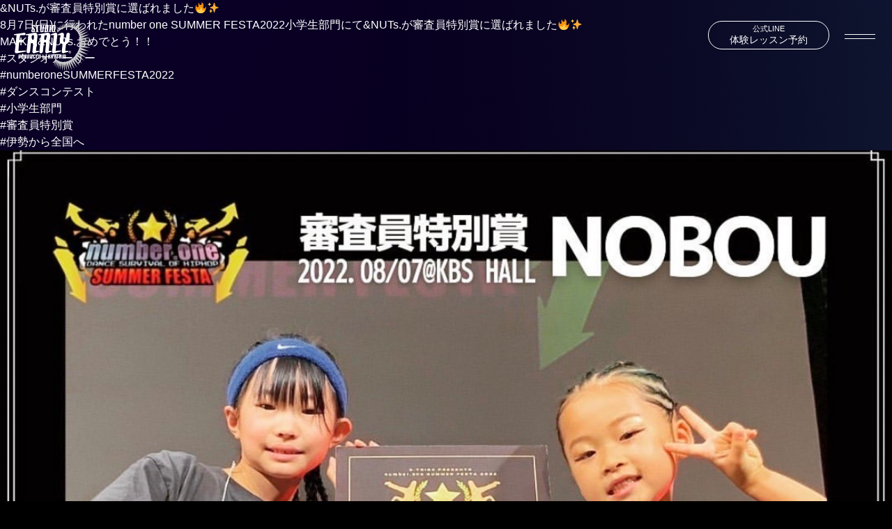

--- FILE ---
content_type: text/html; charset=UTF-8
request_url: https://dance.studioearly.com/tag/%E5%AF%A9%E6%9F%BB%E5%93%A1%E7%89%B9%E5%88%A5%E8%B3%9E/
body_size: 10097
content:
<!DOCTYPE html>
<!--[if lt IE 7 ]> <html class="ie6"> <![endif]-->
<!--[if IE 7 ]> <html class="ie7"> <![endif]-->
<!--[if IE 8 ]> <html class="ie8"> <![endif]-->
<!--[if IE 9 ]> <html class="ie9"> <![endif]-->
<!--[if (gt IE 9)|!(IE)]><!--> <html lang="ja"> <!--<![endif]-->
<head>

<!-- Google Tag Manager -->
<script>(function(w,d,s,l,i){w[l]=w[l]||[];w[l].push({'gtm.start':
new Date().getTime(),event:'gtm.js'});var f=d.getElementsByTagName(s)[0],
j=d.createElement(s),dl=l!='dataLayer'?'&l='+l:'';j.async=true;j.src=
'https://www.googletagmanager.com/gtm.js?id='+i+dl;f.parentNode.insertBefore(j,f);
})(window,document,'script','dataLayer','GTM-T97ZFC3');</script>
<!-- End Google Tag Manager -->

<meta charset="utf-8">
<meta http-equiv="X-UA-Compatible" content="IE=edge">
<meta name="viewport" content="width=device-width, initial-scale=1">



<link href="https://dance.studioearly.com/cms/wp-content/themes/studioearlydance/css/common.css" rel="stylesheet">
<link href="https://dance.studioearly.com/cms/wp-content/themes/studioearlydance/css/style.css?241019" rel="stylesheet">
<link href="https://dance.studioearly.com/cms/wp-content/themes/studioearlydance/css/spmenu.css" rel="stylesheet">
<link href="https://dance.studioearly.com/cms/wp-content/themes/studioearlydance/css/slick.css" rel="stylesheet">
<link href="https://dance.studioearly.com/cms/wp-content/themes/studioearlydance/css/slick-theme.css" rel="stylesheet">

<link rel="preconnect" href="https://fonts.googleapis.com">
<link rel="preconnect" href="https://fonts.gstatic.com" crossorigin>
<link href="https://fonts.googleapis.com/css2?family=Fjalla+One&family=Noto+Sans+JP:wght@400;500;700&family=Roboto:wght@400;500&display=swap" rel="stylesheet">


<meta name='robots' content='index, follow, max-image-preview:large, max-snippet:-1, max-video-preview:-1' />

	<!-- This site is optimized with the Yoast SEO plugin v20.0 - https://yoast.com/wordpress/plugins/seo/ -->
	<title>審査員特別賞 アーカイブ | studio EARLY | 三重県伊勢市ダンススタジオ</title>
	<link rel="canonical" href="https://dance.studioearly.com/tag/審査員特別賞/" />
	<meta property="og:locale" content="ja_JP" />
	<meta property="og:type" content="article" />
	<meta property="og:title" content="審査員特別賞 アーカイブ | studio EARLY | 三重県伊勢市ダンススタジオ" />
	<meta property="og:url" content="https://dance.studioearly.com/tag/審査員特別賞/" />
	<meta property="og:site_name" content="studio EARLY | 三重県伊勢市ダンススタジオ" />
	<meta property="og:image" content="https://dance.studioearly.com/cms/wp-content/uploads/2023/01/ogp.jpg" />
	<meta property="og:image:width" content="1800" />
	<meta property="og:image:height" content="945" />
	<meta property="og:image:type" content="image/jpeg" />
	<meta name="twitter:card" content="summary_large_image" />
	<script type="application/ld+json" class="yoast-schema-graph">{"@context":"https://schema.org","@graph":[{"@type":"CollectionPage","@id":"https://dance.studioearly.com/tag/%e5%af%a9%e6%9f%bb%e5%93%a1%e7%89%b9%e5%88%a5%e8%b3%9e/","url":"https://dance.studioearly.com/tag/%e5%af%a9%e6%9f%bb%e5%93%a1%e7%89%b9%e5%88%a5%e8%b3%9e/","name":"審査員特別賞 アーカイブ | studio EARLY | 三重県伊勢市ダンススタジオ","isPartOf":{"@id":"https://dance.studioearly.com/#website"},"primaryImageOfPage":{"@id":"https://dance.studioearly.com/tag/%e5%af%a9%e6%9f%bb%e5%93%a1%e7%89%b9%e5%88%a5%e8%b3%9e/#primaryimage"},"image":{"@id":"https://dance.studioearly.com/tag/%e5%af%a9%e6%9f%bb%e5%93%a1%e7%89%b9%e5%88%a5%e8%b3%9e/#primaryimage"},"thumbnailUrl":"https://dance.studioearly.com/cms/wp-content/uploads/2022/08/IMG_9749.jpg","breadcrumb":{"@id":"https://dance.studioearly.com/tag/%e5%af%a9%e6%9f%bb%e5%93%a1%e7%89%b9%e5%88%a5%e8%b3%9e/#breadcrumb"},"inLanguage":"ja"},{"@type":"ImageObject","inLanguage":"ja","@id":"https://dance.studioearly.com/tag/%e5%af%a9%e6%9f%bb%e5%93%a1%e7%89%b9%e5%88%a5%e8%b3%9e/#primaryimage","url":"https://dance.studioearly.com/cms/wp-content/uploads/2022/08/IMG_9749.jpg","contentUrl":"https://dance.studioearly.com/cms/wp-content/uploads/2022/08/IMG_9749.jpg","width":1170,"height":1165},{"@type":"BreadcrumbList","@id":"https://dance.studioearly.com/tag/%e5%af%a9%e6%9f%bb%e5%93%a1%e7%89%b9%e5%88%a5%e8%b3%9e/#breadcrumb","itemListElement":[{"@type":"ListItem","position":1,"name":"ホーム","item":"https://dance.studioearly.com/"},{"@type":"ListItem","position":2,"name":"審査員特別賞"}]},{"@type":"WebSite","@id":"https://dance.studioearly.com/#website","url":"https://dance.studioearly.com/","name":"studio EARLY | 三重県伊勢市ダンススタジオ","description":"","publisher":{"@id":"https://dance.studioearly.com/#organization"},"potentialAction":[{"@type":"SearchAction","target":{"@type":"EntryPoint","urlTemplate":"https://dance.studioearly.com/?s={search_term_string}"},"query-input":"required name=search_term_string"}],"inLanguage":"ja"},{"@type":"Organization","@id":"https://dance.studioearly.com/#organization","name":"studio EARLY | 三重県伊勢市ダンススタジオ","url":"https://dance.studioearly.com/","logo":{"@type":"ImageObject","inLanguage":"ja","@id":"https://dance.studioearly.com/#/schema/logo/image/","url":"https://dance.studioearly.com/cms/wp-content/uploads/2023/01/ogp.jpg","contentUrl":"https://dance.studioearly.com/cms/wp-content/uploads/2023/01/ogp.jpg","width":1800,"height":945,"caption":"studio EARLY | 三重県伊勢市ダンススタジオ"},"image":{"@id":"https://dance.studioearly.com/#/schema/logo/image/"},"sameAs":["https://www.facebook.com/profile.php?id=100063703175701"]}]}</script>
	<!-- / Yoast SEO plugin. -->


<link rel='dns-prefetch' href='//ajax.googleapis.com' />
<link rel="alternate" type="application/rss+xml" title="studio EARLY | 三重県伊勢市ダンススタジオ &raquo; 審査員特別賞 タグのフィード" href="https://dance.studioearly.com/tag/%e5%af%a9%e6%9f%bb%e5%93%a1%e7%89%b9%e5%88%a5%e8%b3%9e/feed/" />
		<!-- This site uses the Google Analytics by MonsterInsights plugin v8.12.1 - Using Analytics tracking - https://www.monsterinsights.com/ -->
							<script
				src="//www.googletagmanager.com/gtag/js?id=UA-142473146-1"  data-cfasync="false" data-wpfc-render="false" type="text/javascript" async></script>
			<script data-cfasync="false" data-wpfc-render="false" type="text/javascript">
				var mi_version = '8.12.1';
				var mi_track_user = true;
				var mi_no_track_reason = '';
				
								var disableStrs = [
															'ga-disable-UA-142473146-1',
									];

				/* Function to detect opted out users */
				function __gtagTrackerIsOptedOut() {
					for (var index = 0; index < disableStrs.length; index++) {
						if (document.cookie.indexOf(disableStrs[index] + '=true') > -1) {
							return true;
						}
					}

					return false;
				}

				/* Disable tracking if the opt-out cookie exists. */
				if (__gtagTrackerIsOptedOut()) {
					for (var index = 0; index < disableStrs.length; index++) {
						window[disableStrs[index]] = true;
					}
				}

				/* Opt-out function */
				function __gtagTrackerOptout() {
					for (var index = 0; index < disableStrs.length; index++) {
						document.cookie = disableStrs[index] + '=true; expires=Thu, 31 Dec 2099 23:59:59 UTC; path=/';
						window[disableStrs[index]] = true;
					}
				}

				if ('undefined' === typeof gaOptout) {
					function gaOptout() {
						__gtagTrackerOptout();
					}
				}
								window.dataLayer = window.dataLayer || [];

				window.MonsterInsightsDualTracker = {
					helpers: {},
					trackers: {},
				};
				if (mi_track_user) {
					function __gtagDataLayer() {
						dataLayer.push(arguments);
					}

					function __gtagTracker(type, name, parameters) {
						if (!parameters) {
							parameters = {};
						}

						if (parameters.send_to) {
							__gtagDataLayer.apply(null, arguments);
							return;
						}

						if (type === 'event') {
							
														parameters.send_to = monsterinsights_frontend.ua;
							__gtagDataLayer(type, name, parameters);
													} else {
							__gtagDataLayer.apply(null, arguments);
						}
					}

					__gtagTracker('js', new Date());
					__gtagTracker('set', {
						'developer_id.dZGIzZG': true,
											});
															__gtagTracker('config', 'UA-142473146-1', {"forceSSL":"true","link_attribution":"true"} );
										window.gtag = __gtagTracker;										(function () {
						/* https://developers.google.com/analytics/devguides/collection/analyticsjs/ */
						/* ga and __gaTracker compatibility shim. */
						var noopfn = function () {
							return null;
						};
						var newtracker = function () {
							return new Tracker();
						};
						var Tracker = function () {
							return null;
						};
						var p = Tracker.prototype;
						p.get = noopfn;
						p.set = noopfn;
						p.send = function () {
							var args = Array.prototype.slice.call(arguments);
							args.unshift('send');
							__gaTracker.apply(null, args);
						};
						var __gaTracker = function () {
							var len = arguments.length;
							if (len === 0) {
								return;
							}
							var f = arguments[len - 1];
							if (typeof f !== 'object' || f === null || typeof f.hitCallback !== 'function') {
								if ('send' === arguments[0]) {
									var hitConverted, hitObject = false, action;
									if ('event' === arguments[1]) {
										if ('undefined' !== typeof arguments[3]) {
											hitObject = {
												'eventAction': arguments[3],
												'eventCategory': arguments[2],
												'eventLabel': arguments[4],
												'value': arguments[5] ? arguments[5] : 1,
											}
										}
									}
									if ('pageview' === arguments[1]) {
										if ('undefined' !== typeof arguments[2]) {
											hitObject = {
												'eventAction': 'page_view',
												'page_path': arguments[2],
											}
										}
									}
									if (typeof arguments[2] === 'object') {
										hitObject = arguments[2];
									}
									if (typeof arguments[5] === 'object') {
										Object.assign(hitObject, arguments[5]);
									}
									if ('undefined' !== typeof arguments[1].hitType) {
										hitObject = arguments[1];
										if ('pageview' === hitObject.hitType) {
											hitObject.eventAction = 'page_view';
										}
									}
									if (hitObject) {
										action = 'timing' === arguments[1].hitType ? 'timing_complete' : hitObject.eventAction;
										hitConverted = mapArgs(hitObject);
										__gtagTracker('event', action, hitConverted);
									}
								}
								return;
							}

							function mapArgs(args) {
								var arg, hit = {};
								var gaMap = {
									'eventCategory': 'event_category',
									'eventAction': 'event_action',
									'eventLabel': 'event_label',
									'eventValue': 'event_value',
									'nonInteraction': 'non_interaction',
									'timingCategory': 'event_category',
									'timingVar': 'name',
									'timingValue': 'value',
									'timingLabel': 'event_label',
									'page': 'page_path',
									'location': 'page_location',
									'title': 'page_title',
								};
								for (arg in args) {
																		if (!(!args.hasOwnProperty(arg) || !gaMap.hasOwnProperty(arg))) {
										hit[gaMap[arg]] = args[arg];
									} else {
										hit[arg] = args[arg];
									}
								}
								return hit;
							}

							try {
								f.hitCallback();
							} catch (ex) {
							}
						};
						__gaTracker.create = newtracker;
						__gaTracker.getByName = newtracker;
						__gaTracker.getAll = function () {
							return [];
						};
						__gaTracker.remove = noopfn;
						__gaTracker.loaded = true;
						window['__gaTracker'] = __gaTracker;
					})();
									} else {
										console.log("");
					(function () {
						function __gtagTracker() {
							return null;
						}

						window['__gtagTracker'] = __gtagTracker;
						window['gtag'] = __gtagTracker;
					})();
									}
			</script>
				<!-- / Google Analytics by MonsterInsights -->
		<script type="text/javascript">
window._wpemojiSettings = {"baseUrl":"https:\/\/s.w.org\/images\/core\/emoji\/14.0.0\/72x72\/","ext":".png","svgUrl":"https:\/\/s.w.org\/images\/core\/emoji\/14.0.0\/svg\/","svgExt":".svg","source":{"concatemoji":"https:\/\/dance.studioearly.com\/cms\/wp-includes\/js\/wp-emoji-release.min.js?ver=6.1.9"}};
/*! This file is auto-generated */
!function(e,a,t){var n,r,o,i=a.createElement("canvas"),p=i.getContext&&i.getContext("2d");function s(e,t){var a=String.fromCharCode,e=(p.clearRect(0,0,i.width,i.height),p.fillText(a.apply(this,e),0,0),i.toDataURL());return p.clearRect(0,0,i.width,i.height),p.fillText(a.apply(this,t),0,0),e===i.toDataURL()}function c(e){var t=a.createElement("script");t.src=e,t.defer=t.type="text/javascript",a.getElementsByTagName("head")[0].appendChild(t)}for(o=Array("flag","emoji"),t.supports={everything:!0,everythingExceptFlag:!0},r=0;r<o.length;r++)t.supports[o[r]]=function(e){if(p&&p.fillText)switch(p.textBaseline="top",p.font="600 32px Arial",e){case"flag":return s([127987,65039,8205,9895,65039],[127987,65039,8203,9895,65039])?!1:!s([55356,56826,55356,56819],[55356,56826,8203,55356,56819])&&!s([55356,57332,56128,56423,56128,56418,56128,56421,56128,56430,56128,56423,56128,56447],[55356,57332,8203,56128,56423,8203,56128,56418,8203,56128,56421,8203,56128,56430,8203,56128,56423,8203,56128,56447]);case"emoji":return!s([129777,127995,8205,129778,127999],[129777,127995,8203,129778,127999])}return!1}(o[r]),t.supports.everything=t.supports.everything&&t.supports[o[r]],"flag"!==o[r]&&(t.supports.everythingExceptFlag=t.supports.everythingExceptFlag&&t.supports[o[r]]);t.supports.everythingExceptFlag=t.supports.everythingExceptFlag&&!t.supports.flag,t.DOMReady=!1,t.readyCallback=function(){t.DOMReady=!0},t.supports.everything||(n=function(){t.readyCallback()},a.addEventListener?(a.addEventListener("DOMContentLoaded",n,!1),e.addEventListener("load",n,!1)):(e.attachEvent("onload",n),a.attachEvent("onreadystatechange",function(){"complete"===a.readyState&&t.readyCallback()})),(e=t.source||{}).concatemoji?c(e.concatemoji):e.wpemoji&&e.twemoji&&(c(e.twemoji),c(e.wpemoji)))}(window,document,window._wpemojiSettings);
</script>
<style type="text/css">
img.wp-smiley,
img.emoji {
	display: inline !important;
	border: none !important;
	box-shadow: none !important;
	height: 1em !important;
	width: 1em !important;
	margin: 0 0.07em !important;
	vertical-align: -0.1em !important;
	background: none !important;
	padding: 0 !important;
}
</style>
	<link rel='stylesheet' id='sbi_styles-css' href='https://dance.studioearly.com/cms/wp-content/plugins/instagram-feed/css/sbi-styles.min.css?ver=6.8.0' type='text/css' media='all' />
<link rel='stylesheet' id='wp-block-library-css' href='https://dance.studioearly.com/cms/wp-includes/css/dist/block-library/style.min.css?ver=6.1.9' type='text/css' media='all' />
<link rel='stylesheet' id='classic-theme-styles-css' href='https://dance.studioearly.com/cms/wp-includes/css/classic-themes.min.css?ver=1' type='text/css' media='all' />
<style id='global-styles-inline-css' type='text/css'>
body{--wp--preset--color--black: #000000;--wp--preset--color--cyan-bluish-gray: #abb8c3;--wp--preset--color--white: #ffffff;--wp--preset--color--pale-pink: #f78da7;--wp--preset--color--vivid-red: #cf2e2e;--wp--preset--color--luminous-vivid-orange: #ff6900;--wp--preset--color--luminous-vivid-amber: #fcb900;--wp--preset--color--light-green-cyan: #7bdcb5;--wp--preset--color--vivid-green-cyan: #00d084;--wp--preset--color--pale-cyan-blue: #8ed1fc;--wp--preset--color--vivid-cyan-blue: #0693e3;--wp--preset--color--vivid-purple: #9b51e0;--wp--preset--gradient--vivid-cyan-blue-to-vivid-purple: linear-gradient(135deg,rgba(6,147,227,1) 0%,rgb(155,81,224) 100%);--wp--preset--gradient--light-green-cyan-to-vivid-green-cyan: linear-gradient(135deg,rgb(122,220,180) 0%,rgb(0,208,130) 100%);--wp--preset--gradient--luminous-vivid-amber-to-luminous-vivid-orange: linear-gradient(135deg,rgba(252,185,0,1) 0%,rgba(255,105,0,1) 100%);--wp--preset--gradient--luminous-vivid-orange-to-vivid-red: linear-gradient(135deg,rgba(255,105,0,1) 0%,rgb(207,46,46) 100%);--wp--preset--gradient--very-light-gray-to-cyan-bluish-gray: linear-gradient(135deg,rgb(238,238,238) 0%,rgb(169,184,195) 100%);--wp--preset--gradient--cool-to-warm-spectrum: linear-gradient(135deg,rgb(74,234,220) 0%,rgb(151,120,209) 20%,rgb(207,42,186) 40%,rgb(238,44,130) 60%,rgb(251,105,98) 80%,rgb(254,248,76) 100%);--wp--preset--gradient--blush-light-purple: linear-gradient(135deg,rgb(255,206,236) 0%,rgb(152,150,240) 100%);--wp--preset--gradient--blush-bordeaux: linear-gradient(135deg,rgb(254,205,165) 0%,rgb(254,45,45) 50%,rgb(107,0,62) 100%);--wp--preset--gradient--luminous-dusk: linear-gradient(135deg,rgb(255,203,112) 0%,rgb(199,81,192) 50%,rgb(65,88,208) 100%);--wp--preset--gradient--pale-ocean: linear-gradient(135deg,rgb(255,245,203) 0%,rgb(182,227,212) 50%,rgb(51,167,181) 100%);--wp--preset--gradient--electric-grass: linear-gradient(135deg,rgb(202,248,128) 0%,rgb(113,206,126) 100%);--wp--preset--gradient--midnight: linear-gradient(135deg,rgb(2,3,129) 0%,rgb(40,116,252) 100%);--wp--preset--duotone--dark-grayscale: url('#wp-duotone-dark-grayscale');--wp--preset--duotone--grayscale: url('#wp-duotone-grayscale');--wp--preset--duotone--purple-yellow: url('#wp-duotone-purple-yellow');--wp--preset--duotone--blue-red: url('#wp-duotone-blue-red');--wp--preset--duotone--midnight: url('#wp-duotone-midnight');--wp--preset--duotone--magenta-yellow: url('#wp-duotone-magenta-yellow');--wp--preset--duotone--purple-green: url('#wp-duotone-purple-green');--wp--preset--duotone--blue-orange: url('#wp-duotone-blue-orange');--wp--preset--font-size--small: 13px;--wp--preset--font-size--medium: 20px;--wp--preset--font-size--large: 36px;--wp--preset--font-size--x-large: 42px;--wp--preset--spacing--20: 0.44rem;--wp--preset--spacing--30: 0.67rem;--wp--preset--spacing--40: 1rem;--wp--preset--spacing--50: 1.5rem;--wp--preset--spacing--60: 2.25rem;--wp--preset--spacing--70: 3.38rem;--wp--preset--spacing--80: 5.06rem;}:where(.is-layout-flex){gap: 0.5em;}body .is-layout-flow > .alignleft{float: left;margin-inline-start: 0;margin-inline-end: 2em;}body .is-layout-flow > .alignright{float: right;margin-inline-start: 2em;margin-inline-end: 0;}body .is-layout-flow > .aligncenter{margin-left: auto !important;margin-right: auto !important;}body .is-layout-constrained > .alignleft{float: left;margin-inline-start: 0;margin-inline-end: 2em;}body .is-layout-constrained > .alignright{float: right;margin-inline-start: 2em;margin-inline-end: 0;}body .is-layout-constrained > .aligncenter{margin-left: auto !important;margin-right: auto !important;}body .is-layout-constrained > :where(:not(.alignleft):not(.alignright):not(.alignfull)){max-width: var(--wp--style--global--content-size);margin-left: auto !important;margin-right: auto !important;}body .is-layout-constrained > .alignwide{max-width: var(--wp--style--global--wide-size);}body .is-layout-flex{display: flex;}body .is-layout-flex{flex-wrap: wrap;align-items: center;}body .is-layout-flex > *{margin: 0;}:where(.wp-block-columns.is-layout-flex){gap: 2em;}.has-black-color{color: var(--wp--preset--color--black) !important;}.has-cyan-bluish-gray-color{color: var(--wp--preset--color--cyan-bluish-gray) !important;}.has-white-color{color: var(--wp--preset--color--white) !important;}.has-pale-pink-color{color: var(--wp--preset--color--pale-pink) !important;}.has-vivid-red-color{color: var(--wp--preset--color--vivid-red) !important;}.has-luminous-vivid-orange-color{color: var(--wp--preset--color--luminous-vivid-orange) !important;}.has-luminous-vivid-amber-color{color: var(--wp--preset--color--luminous-vivid-amber) !important;}.has-light-green-cyan-color{color: var(--wp--preset--color--light-green-cyan) !important;}.has-vivid-green-cyan-color{color: var(--wp--preset--color--vivid-green-cyan) !important;}.has-pale-cyan-blue-color{color: var(--wp--preset--color--pale-cyan-blue) !important;}.has-vivid-cyan-blue-color{color: var(--wp--preset--color--vivid-cyan-blue) !important;}.has-vivid-purple-color{color: var(--wp--preset--color--vivid-purple) !important;}.has-black-background-color{background-color: var(--wp--preset--color--black) !important;}.has-cyan-bluish-gray-background-color{background-color: var(--wp--preset--color--cyan-bluish-gray) !important;}.has-white-background-color{background-color: var(--wp--preset--color--white) !important;}.has-pale-pink-background-color{background-color: var(--wp--preset--color--pale-pink) !important;}.has-vivid-red-background-color{background-color: var(--wp--preset--color--vivid-red) !important;}.has-luminous-vivid-orange-background-color{background-color: var(--wp--preset--color--luminous-vivid-orange) !important;}.has-luminous-vivid-amber-background-color{background-color: var(--wp--preset--color--luminous-vivid-amber) !important;}.has-light-green-cyan-background-color{background-color: var(--wp--preset--color--light-green-cyan) !important;}.has-vivid-green-cyan-background-color{background-color: var(--wp--preset--color--vivid-green-cyan) !important;}.has-pale-cyan-blue-background-color{background-color: var(--wp--preset--color--pale-cyan-blue) !important;}.has-vivid-cyan-blue-background-color{background-color: var(--wp--preset--color--vivid-cyan-blue) !important;}.has-vivid-purple-background-color{background-color: var(--wp--preset--color--vivid-purple) !important;}.has-black-border-color{border-color: var(--wp--preset--color--black) !important;}.has-cyan-bluish-gray-border-color{border-color: var(--wp--preset--color--cyan-bluish-gray) !important;}.has-white-border-color{border-color: var(--wp--preset--color--white) !important;}.has-pale-pink-border-color{border-color: var(--wp--preset--color--pale-pink) !important;}.has-vivid-red-border-color{border-color: var(--wp--preset--color--vivid-red) !important;}.has-luminous-vivid-orange-border-color{border-color: var(--wp--preset--color--luminous-vivid-orange) !important;}.has-luminous-vivid-amber-border-color{border-color: var(--wp--preset--color--luminous-vivid-amber) !important;}.has-light-green-cyan-border-color{border-color: var(--wp--preset--color--light-green-cyan) !important;}.has-vivid-green-cyan-border-color{border-color: var(--wp--preset--color--vivid-green-cyan) !important;}.has-pale-cyan-blue-border-color{border-color: var(--wp--preset--color--pale-cyan-blue) !important;}.has-vivid-cyan-blue-border-color{border-color: var(--wp--preset--color--vivid-cyan-blue) !important;}.has-vivid-purple-border-color{border-color: var(--wp--preset--color--vivid-purple) !important;}.has-vivid-cyan-blue-to-vivid-purple-gradient-background{background: var(--wp--preset--gradient--vivid-cyan-blue-to-vivid-purple) !important;}.has-light-green-cyan-to-vivid-green-cyan-gradient-background{background: var(--wp--preset--gradient--light-green-cyan-to-vivid-green-cyan) !important;}.has-luminous-vivid-amber-to-luminous-vivid-orange-gradient-background{background: var(--wp--preset--gradient--luminous-vivid-amber-to-luminous-vivid-orange) !important;}.has-luminous-vivid-orange-to-vivid-red-gradient-background{background: var(--wp--preset--gradient--luminous-vivid-orange-to-vivid-red) !important;}.has-very-light-gray-to-cyan-bluish-gray-gradient-background{background: var(--wp--preset--gradient--very-light-gray-to-cyan-bluish-gray) !important;}.has-cool-to-warm-spectrum-gradient-background{background: var(--wp--preset--gradient--cool-to-warm-spectrum) !important;}.has-blush-light-purple-gradient-background{background: var(--wp--preset--gradient--blush-light-purple) !important;}.has-blush-bordeaux-gradient-background{background: var(--wp--preset--gradient--blush-bordeaux) !important;}.has-luminous-dusk-gradient-background{background: var(--wp--preset--gradient--luminous-dusk) !important;}.has-pale-ocean-gradient-background{background: var(--wp--preset--gradient--pale-ocean) !important;}.has-electric-grass-gradient-background{background: var(--wp--preset--gradient--electric-grass) !important;}.has-midnight-gradient-background{background: var(--wp--preset--gradient--midnight) !important;}.has-small-font-size{font-size: var(--wp--preset--font-size--small) !important;}.has-medium-font-size{font-size: var(--wp--preset--font-size--medium) !important;}.has-large-font-size{font-size: var(--wp--preset--font-size--large) !important;}.has-x-large-font-size{font-size: var(--wp--preset--font-size--x-large) !important;}
.wp-block-navigation a:where(:not(.wp-element-button)){color: inherit;}
:where(.wp-block-columns.is-layout-flex){gap: 2em;}
.wp-block-pullquote{font-size: 1.5em;line-height: 1.6;}
</style>
<script type='text/javascript' src='https://ajax.googleapis.com/ajax/libs/jquery/3.3.1/jquery.min.js?ver=3.3.1' id='jquery-js'></script>
<script type='text/javascript' src='https://dance.studioearly.com/cms/wp-content/plugins/google-analytics-for-wordpress/assets/js/frontend-gtag.min.js?ver=8.12.1' id='monsterinsights-frontend-script-js'></script>
<script data-cfasync="false" data-wpfc-render="false" type="text/javascript" id='monsterinsights-frontend-script-js-extra'>/* <![CDATA[ */
var monsterinsights_frontend = {"js_events_tracking":"true","download_extensions":"doc,pdf,ppt,zip,xls,docx,pptx,xlsx","inbound_paths":"[{\"path\":\"\\\/go\\\/\",\"label\":\"affiliate\"},{\"path\":\"\\\/recommend\\\/\",\"label\":\"affiliate\"}]","home_url":"https:\/\/dance.studioearly.com","hash_tracking":"false","ua":"UA-142473146-1","v4_id":""};/* ]]> */
</script>
<link rel="https://api.w.org/" href="https://dance.studioearly.com/wp-json/" /><link rel="alternate" type="application/json" href="https://dance.studioearly.com/wp-json/wp/v2/tags/130" /><link rel="EditURI" type="application/rsd+xml" title="RSD" href="https://dance.studioearly.com/cms/xmlrpc.php?rsd" />
<link rel="wlwmanifest" type="application/wlwmanifest+xml" href="https://dance.studioearly.com/cms/wp-includes/wlwmanifest.xml" />
<meta name="generator" content="WordPress 6.1.9" />
<link rel="icon" href="https://dance.studioearly.com/cms/wp-content/uploads/2023/01/cropped-favicon-32x32.png" sizes="32x32" />
<link rel="icon" href="https://dance.studioearly.com/cms/wp-content/uploads/2023/01/cropped-favicon-192x192.png" sizes="192x192" />
<link rel="apple-touch-icon" href="https://dance.studioearly.com/cms/wp-content/uploads/2023/01/cropped-favicon-180x180.png" />
<meta name="msapplication-TileImage" content="https://dance.studioearly.com/cms/wp-content/uploads/2023/01/cropped-favicon-270x270.png" />
</head>
<body class="archive tag tag-130">
<!-- Google Tag Manager (noscript) -->
<noscript><iframe src="https://www.googletagmanager.com/ns.html?id=GTM-T97ZFC3"
height="0" width="0" style="display:none;visibility:hidden"></iframe></noscript>
<!-- End Google Tag Manager (noscript) -->
    <header>
        <div class="header_inner flex">
            <div class="logo">
                <h1><a href="https://dance.studioearly.com">
                    <img src="https://dance.studioearly.com/cms/wp-content/themes/studioearlydance/img/top/logo_w.svg" alt="studio EARLY スタジオアーリー ダンス | 伊勢から全国へ">
                </a></h1>
            </div>
            <div class="pc_nav">
                <ul class="flex">
                    <li><a href="https://dance.studioearly.com/about/">studio EARLYとは</a></li>
                    <li><a href="https://dance.studioearly.com/news/">NEWS</a></li>
                    <li><a href="https://dance.studioearly.com/instructor/">インストラクター</a></li>
                    <li><a href="https://dance.studioearly.com/schedule/">レッスンスケジュール</a></li>
                    <li><a href="https://dance.studioearly.com/rentalstudio/">スタジオ紹介</a></li>
                    <li><a href="https://dance.studioearly.com/lesson/">クラス・料金</a></li>
                    <li><a href="https://dance.studioearly.com/move-class/">移動レッスン</a></li>
                    <li><a href="https://dance.studioearly.com/online/">ONLINE SHOP</a></li>
                    <li><a href="https://dance.studioearly.com/contact/">お問い合わせ</a></li>
                    <li class="taiken_nav"><a href="https://line.me/R/ti/p/@488mdxid" target="_blank"><small>公式LINE</small>体験レッスン予約</a></li>
                </ul>
            </div>
            <div class="front_menu">
                <div class="front_menu_bg"></div>
                <div class="drawer_button_area">
                    <button type="button" class="drawer_button">
                        <span class="frontmenu_bar"></span>
                        <span class="frontmenu_bar"></span>
                    </button>
                </div>
                <nav class="drawer_nav_wrapper">
                    <div class="logo_nav">
                        <a href="https://dance.studioearly.com">
                            <img src="https://dance.studioearly.com/cms/wp-content/themes/studioearlydance/img/top/logo_w.svg" alt="studio EARLY スタジオアーリー ダンス | 伊勢から全国へ">
                        </a>
                    </div>
                    <div class="nav_area">
                        <ul class="nav_list">
                            <li><a href="https://dance.studioearly.com/about/">studio EARLYとは</a></li>
                            <li><a href="https://dance.studioearly.com/news/">NEWS</a></li>
                            <li><a href="https://dance.studioearly.com/instructor/">インストラクター</a></li>
                            <li><a href="https://dance.studioearly.com/schedule/">レッスンスケジュール</a></li>
                            <li><a href="https://dance.studioearly.com/rentalstudio/">スタジオ紹介</a></li>
                        </ul>
                        <ul class="nav_list">
                            <li><a href="https://dance.studioearly.com/lesson/">クラス・料金</a>
                            </li>
                            <li><a href="https://dance.studioearly.com/move-class/">移動レッスン</a></li>
                            <li><a href="https://dance.studioearly.com/online/">ONLINE SHOP</a></li>
                            <li><a href="https://dance.studioearly.com/contact/">お問い合わせ</a></li>
                            <li><a href="https://line.me/R/ti/p/@488mdxid" target="_blank">体験レッスン予約</a></li>
                        </ul>
                    </div><!-- nav_area -->
                    <div class="nav_sns">
                        <p>&copy; 2022 <a href="https://dance.studioearly.com/">studio Early</a></p>
                    </div>
                </nav>
            </div>
        </div>
    </header>


	<div class="sub_inner content">
		<h1>&#038;NUTs.が審査員特別賞に選ばれました🔥✨</h1>
		<p>8月7日(日)に行われたnumber one SUMMER FESTA2022小学生部門にて&amp;NUTs.が審査員特別賞に選ばれました🔥✨</p>
<p>MAiKA,&amp;NUTs.おめでとう！！</p>
<p>#スタジオアーリー<br />
#numberoneSUMMERFESTA2022<br />
#ダンスコンテスト<br />
#小学生部門<br />
#審査員特別賞<br />
#伊勢から全国へ</p>
<p><a href="http://dance.studioearly.com/cms/2022/08/07/post-2556/img_9749/" rel="attachment wp-att-2557"><img decoding="async" class="alignnone size-full wp-image-2557" src="http://dance.studioearly.com/cms/wp-content/uploads/2022/08/IMG_9749.jpg" alt="" width="1170" height="1165" srcset="https://dance.studioearly.com/cms/wp-content/uploads/2022/08/IMG_9749.jpg 1170w, https://dance.studioearly.com/cms/wp-content/uploads/2022/08/IMG_9749-300x300.jpg 300w, https://dance.studioearly.com/cms/wp-content/uploads/2022/08/IMG_9749-1024x1020.jpg 1024w, https://dance.studioearly.com/cms/wp-content/uploads/2022/08/IMG_9749-150x150.jpg 150w, https://dance.studioearly.com/cms/wp-content/uploads/2022/08/IMG_9749-768x765.jpg 768w, https://dance.studioearly.com/cms/wp-content/uploads/2022/08/IMG_9749-321x320.jpg 321w, https://dance.studioearly.com/cms/wp-content/uploads/2022/08/IMG_9749-643x640.jpg 643w" sizes="(max-width: 1170px) 100vw, 1170px" /></a></p>
	</div>


	<div class="sub_inner content">
		<h1>BARBERzが審査員特別賞に選ばれました✨</h1>
		<p>8月4日(木)に行われた『THE FUTURE』キッズ・ティーンズ ダンスコンテストグランドチャンピオン大会</p>
<p>ティーンズ部門にてBARBERzが審査員特別賞に選ばれました✨</p>
<p>#スタジオアーリー</p>
<p>#THEFUTURE</p>
<p>#ダンスコンテスト</p>
<p>#審査員特別賞</p>
<p>#中学生</p>
<p>#伊勢から全国へ</p>
<p>#伊勢ダンススタジオ</p>
<p><a href="http://dance.studioearly.com/cms/2022/08/05/post-2548/img_9711/" rel="attachment wp-att-2549"><img decoding="async" loading="lazy" class="alignnone size-full wp-image-2549" src="http://dance.studioearly.com/cms/wp-content/uploads/2022/08/IMG_9711.jpg" alt="" width="1108" height="1478" srcset="https://dance.studioearly.com/cms/wp-content/uploads/2022/08/IMG_9711.jpg 1108w, https://dance.studioearly.com/cms/wp-content/uploads/2022/08/IMG_9711-225x300.jpg 225w, https://dance.studioearly.com/cms/wp-content/uploads/2022/08/IMG_9711-768x1024.jpg 768w, https://dance.studioearly.com/cms/wp-content/uploads/2022/08/IMG_9711-240x320.jpg 240w, https://dance.studioearly.com/cms/wp-content/uploads/2022/08/IMG_9711-480x640.jpg 480w" sizes="(max-width: 1108px) 100vw, 1108px" /></a></p>
	</div>



    <footer class="footer">
        <div class="inner flex">
            <div class="left_box flex">
                <ul class="ft_nav">
                    <li><a href="https://dance.studioearly.com/news/">NEWS</a></li>
                    <li><a href="https://dance.studioearly.com/about/">STUDIO EARLYとは</a></li>
                    <li><a href="https://dance.studioearly.com/instructor/">インストラクター</a></li>
                    <li><a href="https://dance.studioearly.com/schedule/">レッスンスケジュール</a></li>
                    <li><a href="https://dance.studioearly.com/lesson/">クラス・料金</a></li>
                    <li><a href="https://dance.studioearly.com/move-class/">移動レッスン</a></li>
                    <li><a href="https://dance.studioearly.com/rentalstudio/">スタジオ紹介・レンタルスタジオ</a></li>
                    <li><a href="https://dance.studioearly.com/contact/">お問い合わせ</a></li>
                </ul>
                <div class="ft_links_sns">
                    <ul class="ft_links_list">
                        <li><a href="https://line.me/R/ti/p/@488mdxid" target="_blnak">体験レッスン申し込み</a></li>
                        <li><a href="https://dance.studioearly.com/news/">最新イベント情報</a></li>
                        <!-- <li><a href="#">インストラクター募集</a></li> -->
                    </ul>
                    <div class="sns_btn sns_btn_top">
                        <ul class="flex">
                            <li><a href="https://www.facebook.com/745510865463026" target="_blank"><img src="https://dance.studioearly.com/cms/wp-content/themes/studioearlydance/img/top/fb.svg" alt=""></a></li>
                            <li><a href="https://www.instagram.com/studioearly/" target="_blank"><img src="https://dance.studioearly.com/cms/wp-content/themes/studioearlydance/img/top/insta.svg" alt=""></a></li>
                            <li><a href="https://www.youtube.com/channel/UCvSpzTC2h-ckd5yh5AozaKg" target="_blank"><img src="https://dance.studioearly.com/cms/wp-content/themes/studioearlydance/img/top/yt.svg" alt="">
                            </a></li>
                            <li><a href="https://line.me/R/ti/p/@488mdxid" target="_blank">
                                <img src="https://dance.studioearly.com/cms/wp-content/themes/studioearlydance/img/top/line.svg" alt="">
                            </a></li>
                        </ul>   
                    </div>
                </div>
                <!-- <a href="#" class="btn fb_media_links">メディアで活躍する為の育成プログラム
                <small class="block center">スタジオアーリー×芸能プロダクション</small></a> -->
            </div>
            <div class="right_box">
                <div class="fb_logo">
                    <a href="https://dance.studioearly.com">
                        <img src="https://dance.studioearly.com/cms/wp-content/themes/studioearlydance/img/top/logo_w.svg" alt="studio EARLY スタジオアーリー ダンス | 伊勢から全国へ">
                    </a>
                </div>
                <div class="add flex">
                    <div class="add_txt">
                        <h3>本校</h3>
                        <p>〒516-1102<br>三重県伊勢市佐八町1154-4</p>
                        <p>TEL：<a href="tel:080-2618-9978"></a>080-2618-9978</p>
                    </div>
                    <div class="add_txt">
                        <h3>駅前校</h3>
                        <p>〒516-0072<br>三重県伊勢市宮後1-7-37</p>
                    </div>
                </div>
                <div class="move_lesson">
                    <h3 class="mb10">移動レッスン</h3>
                    <ul class="flex">
                                                <li>
                            <a href="https://dance.studioearly.com/move-class/%e3%82%86%e3%81%9f%e3%81%8b%e3%81%93%e3%81%a9%e3%82%82%e5%9c%92%e6%a0%a1/">ゆたかこども園校</a>
                        </li>
                                                <li>
                            <a href="https://dance.studioearly.com/move-class/%e5%ba%a6%e4%bc%9a%e6%a0%a1/">度会校</a>
                        </li>
                                                <li>
                            <a href="https://dance.studioearly.com/move-class/%e5%a4%9a%e6%b0%97/">多気校</a>
                        </li>
                                                <li>
                            <a href="https://dance.studioearly.com/move-class/%e6%9d%be%e9%98%aa/">松阪校</a>
                        </li>
                                                <li>
                            <a href="https://dance.studioearly.com/move-class/%e7%8e%89%e5%9f%8e/">玉城校</a>
                        </li>
                                                <li>
                            <a href="https://dance.studioearly.com/move-class/%e9%88%b4%e9%b9%bf/">鈴鹿校(NANON)</a>
                        </li>
                                                <li>
                            <a href="https://dance.studioearly.com/move-class/%e9%88%b4%e9%b9%bf%e6%a0%a1youka/">鈴鹿校(YOUKA)</a>
                        </li>
                                                <li>
                            <a href="https://dance.studioearly.com/move-class/%e6%b4%a5/">津校</a>
                        </li>
                                                <li>
                            <a href="https://dance.studioearly.com/move-class/%e9%b3%a5%e7%be%bd/">鳥羽校</a>
                        </li>
                                                <li>
                            <a href="https://dance.studioearly.com/move-class/%e6%98%8e%e5%92%8c/">明和校</a>
                        </li>
                                                <li>
                            <a href="https://dance.studioearly.com/move-class/%e5%8d%97%e4%bc%8a%e5%8b%a2/">南伊勢校</a>
                        </li>
                                            </ul>
                    <a href="https://dance.studioearly.com/lesson#move" class="right">
                        移動レッスン詳しくはこちら
                    </a>
                    <p class="copy">&copy; 2022 <a href="https://dance.studioearly.com/">studio Early</a></p>
                </div>
            </div>
        </div>
    </footer>

<script type="text/javascript" src="https://yubinbango.github.io/yubinbango/yubinbango.js"></script>
<script type="text/javascript" src="https://dance.studioearly.com/cms/wp-content/themes/studioearlydance/js/bootstrap.js"></script>
<script type="text/javascript" src="https://dance.studioearly.com/cms/wp-content/themes/studioearlydance/js/common.js"></script>
<script type="text/javascript" src="https://dance.studioearly.com/cms/wp-content/themes/studioearlydance/js/drawer.min.js"></script>
<script type="text/javascript" src="https://dance.studioearly.com/cms/wp-content/themes/studioearlydance/js/ofi.min.js"></script>
<script type="text/javascript" src="https://dance.studioearly.com/cms/wp-content/themes/studioearlydance/js/slick.min.js"></script>
<script type="text/javascript" src="https://dance.studioearly.com/cms/wp-content/themes/studioearlydance/js/to-top.js"></script>

<script>
 $(function () {

  $('.drawer_button').click(function () {
      $(this).toggleClass('active');
      $('.front_menu_bg').fadeToggle();
      $('nav').toggleClass('open');
      $('.drawer_menu_text').toggleClass('active');
  })
  $('.front_menu_bg').click(function () {
      $(this).fadeOut();
      $('.drawer_button').removeClass('active');
      $('nav').removeClass('open');
  });

 })
</script>
<script> objectFitImages(); </script>
<!-- Instagram Feed JS -->
<script type="text/javascript">
var sbiajaxurl = "https://dance.studioearly.com/cms/wp-admin/admin-ajax.php";
</script>
<script type='text/javascript' src='https://dance.studioearly.com/cms/wp-content/themes/studioearlydance/js/ajaxzip3.js?ver=0.51' id='ajaxzip3-js'></script>
<script type='text/javascript' src='https://dance.studioearly.com/cms/wp-content/themes/studioearlydance/js/common.js?ver=1.0.0' id='my-js'></script>
</body>
</html>

--- FILE ---
content_type: image/svg+xml
request_url: https://dance.studioearly.com/cms/wp-content/themes/studioearlydance/img/top/logo_w.svg
body_size: 5824
content:
<svg viewBox="0 0 209.91 137.15" xmlns="http://www.w3.org/2000/svg"><path d="m117.23 20.56 4.58 7.5-.97-10.97 3.89 8.47-.14-11.67 3.19 9.59.97-12.65 2.37 10.42 1.81-13.2 1.67 11.53 2.91-13.89.56 12.36 4.3-14.59-.55 13.48 5.56-15.15-1.67 14.45 6.81-15.56-3.05 15.29 8.47-15.98-4.44 16.12 10-16.11-6.25 16.68 11.81-15.98-7.92 17.23 13.63-15.83-9.87 17.5 15.57-15.56-11.81 17.78 17.09-14.59-15.56 17.51 20.84-13.48-15.84 16.95 20.7-12.09-17.93 16.25 22.24-10.42-19.87 15.01 23.76-8.34-21.82 13.34 24.6-5.42-23.48 11.25 25.57-3.05-24.73 8.89 25.7.42-25.7 5.84 25.56 3.61-26.12 2.78 24.87 6.81-26.27-.28 23.9 10-25.84-3.89 22.23 13.2-24.73-6.94 20.29 15.84-23.49-10.15 17.92 18.21-21.54-12.79 15.56 20.15-19.59-15.56 13.06 21.81-17.37-17.51 10.28 22.51-14.87-19.18 7.78 23.07-12.5-20.15 5.42 23.2-10.28-20.98 3.2 22.65-7.93-21.25 1.25 22.09-5.7-21.27-.83 21.27-3.75-20.98-2.22 19.87-1.94-20.43-3.75 18.76-.28-19.59-4.86 17.23 1.11-18.61-5.84 15.84 2.51-17.65-6.67 14.45 3.61-16.67-7.37 13.06 5.22-18.3c1.74 1.62 4.69 3.23 6.8 4.47 4.03 2.36 8.73 3.54 14.1 3.54 4.72 0 9.14-.81 13.27-2.43 4.12-1.62 7.92-3.82 11.4-6.6 3.47-2.78 6.55-6.02 9.24-9.72 2.69-3.71 4.98-7.6 6.87-11.68 1.9-4.07 3.34-8.24 4.31-12.5.97-4.27 1.46-8.34 1.46-12.23 0-4.44-.64-9.03-1.94-13.75s-3.27-9.01-5.91-12.86c-2.64-3.84-5.97-6.99-10-9.45-4.04-2.45-8.83-3.68-14.38-3.68-4.81 0-9.29.86-13.41 2.57-4.12 1.72-7.93 3.98-11.4 6.81-1.94 1.58-3.75 3.31-5.45 5.19l-1.99-11.23z" fill="#c9caca"/><g fill="#fff"><path d="m96.08 13.36h1.84c.06 0 .13 0 .17.05.02.04.04.1.03.21l-1.69 14.93c-.05.58.1 1.07.45 1.48.35.4.82.61 1.4.61.26 0 .54-.06.84-.18l3-1.27c.28-.12.36-.32.37-.46.02-.17 0-.31-.1-.41-.09-.1-.22-.15-.4-.15h-1.83c-.05 0-.13 0-.17-.04-.03-.04-.04-.11-.03-.21l1.69-14.93c.06-.58-.1-1.08-.45-1.48-.35-.41-.83-.61-1.39-.61-.27 0-.54.06-.84.18l-3 1.27c-.28.12-.36.31-.38.46-.02.18.01.31.1.42.08.1.22.15.39.15z"/><path d="m59.29 13.36h3.22c.07 0 .16 0 .19.05.04.03.05.1.04.2l-1.64 15.69c-.06.48.07.9.38 1.24s.7.51 1.18.51c.31 0 4.04-1.14 5.17-1.49h-.02c.22-.03.42-.24.45-.49.01-.15-.03-.3-.12-.41-.1-.1-.21-.16-.34-.16 0 0-2.44.05-3.16.07l1.52-14.31c.03-.25.14-.47.34-.65.19-.17.41-.26.65-.26h1.81c.33 0 .63-.12.89-.35.27-.23.43-.51.46-.85.04-.36-.07-.66-.28-.91-.23-.25-.52-.37-.85-.37h-.03l-9.86 1.41c-.26.05-.42.22-.46.49-.03.18 0 .32.09.43.09.1.23.15.4.15z"/><path d="m71.1 13.36h1.84c.05 0 .13 0 .16.05.03.04.04.1.03.21l-1.38 13.27c-.12 1.14.18 2.13.87 2.95.7.81 1.64 1.23 2.79 1.23h.04s7.46-1.66 7.46-1.66c.22-.03.42-.24.45-.49.02-.16-.03-.31-.13-.41-.09-.1-.21-.15-.34-.15l-2.45.11c.25-.49.43-.99.49-1.53l1.5-14.25c.05-.48-.07-.9-.38-1.25s-.71-.53-1.19-.53-.9.17-1.27.51-.57.75-.63 1.22l-1.55 14.83c-.02.32-.16.59-.41.81s-.53.33-.86.33-.56-.11-.75-.32c-.19-.22-.28-.47-.25-.79 0 0 1.53-14.51 1.53-14.51.04-.58-.1-1.07-.45-1.47-.35-.41-.82-.61-1.4-.61-.26 0-.54.06-.83.18l-3 1.27c-.28.11-.36.31-.37.46-.02.18 0 .31.1.42.09.1.22.15.39.15z"/><path d="m83.57 13.36h1.83c.05 0 .13 0 .16.05.03.04.04.1.03.21l-1.64 15.69c-.04.48.08.9.4 1.24.31.34.72.51 1.2.51h.02s9.87-1.49 9.87-1.49c.23-.04.42-.25.46-.49.01-.16-.03-.31-.13-.41-.09-.1-.21-.15-.33-.15l-2.56.04c.28-.51.48-1.05.54-1.62l1.37-13.14c.08-.79-.13-1.48-.61-2.06-.5-.57-1.16-.86-1.96-.86-.21 0-.41.03-.6.08h.02s-8.1 1.34-8.1 1.34c-.26.05-.42.22-.46.48-.02.18 0 .32.1.43.09.1.22.15.4.15zm4.47 15.22c-.18 0-.31-.04-.37-.12-.08-.08-.1-.21-.08-.4l1.43-13.8c.03-.25.14-.47.34-.65.2-.17.42-.26.68-.26h.5c.23 0 .42.08.56.25.15.17.21.37.18.62l-1.37 13.21v.02c0 .61-1.34 1.02-1.85 1.12z"/><path d="m102.76 13.36h1.83c.06 0 .13 0 .17.05.03.04.04.1.03.2 0 0-1.37 13.28-1.37 13.28-.12 1.15.18 2.13.87 2.95.69.81 1.63 1.23 2.77 1.23h.04s6.84-1.49 6.84-1.49c.22-.03.41-.24.44-.49.02-.16-.03-.31-.13-.41-.08-.1-.2-.15-.34-.15l-1.88.03c.29-.51.48-1.06.54-1.63l1.37-13.12c.08-.79-.12-1.48-.61-2.05-.5-.57-1.16-.86-1.96-.86-.2 0-.4.03-.6.08.01 0-8.07 1.34-8.07 1.34-.25.05-.42.22-.46.48-.03.18 0 .32.1.43.08.1.22.15.4.15zm6.29 14.09c-.03.32-.16.59-.42.81-.24.22-.51.33-.83.33-.3 0-.54-.1-.72-.32-.19-.22-.27-.47-.24-.79 0 0 1.37-13.22 1.37-13.22.02-.25.13-.47.33-.65.2-.17.42-.26.67-.26h.49c.23 0 .41.08.56.25s.21.37.19.62l-1.41 13.22z"/><path d="m47.01 13.36h1.85c.1 0 .16.02.19.05s.04.1.03.2l-.28 2.54c-.02.17-.02.33-.02.47 0 .88.25 1.66.78 2.33 0 0 3.62 4.62 3.62 4.62.34.43.47.92.41 1.48l-.26 2.38c-.04.32-.18.59-.42.81-.25.22-.52.33-.84.33s-.57-.11-.75-.32c-.19-.21-.27-.47-.23-.78 0 0 .31-2.77.31-2.77.05-.48-.08-.9-.38-1.25-.31-.35-.7-.53-1.19-.53s-.89.18-1.27.51c-.37.34-.57.75-.63 1.23l-.26 2.22c-.02.16-.03.32-.03.5 0 1.03.36 1.91 1.06 2.62s1.58 1.07 2.63 1.07h.04s7.87-1.47 7.87-1.47c.23-.03.42-.24.45-.49.01-.16-.04-.31-.13-.41s-.21-.15-.34-.15l-2.94.06c.31-.53.53-1.1.6-1.69l.24-2.17c.01-.17.02-.33.02-.47 0-.89-.27-1.69-.8-2.38l-3.6-4.55c-.37-.46-.52-.96-.44-1.53l.19-1.58c.02-.26.13-.47.32-.65.19-.17.4-.26.66-.26h.5c.22 0 .41.08.56.25.15.16.21.37.18.62l-.1.95c-.04.48.08.89.38 1.24.31.34.71.51 1.19.51s.9-.17 1.27-.5.57-.74.63-1.21l.15-1.41c.08-.81-.12-1.51-.62-2.07-.49-.56-1.15-.85-1.95-.85-.21 0-.41.03-.6.08h.02s-8.1 1.34-8.1 1.34c-.26.05-.42.22-.46.48-.02.17 0 .32.1.43.08.1.22.15.4.15z"/><path d="m33.53 39.08h5.1c.27 0 .45.05.54.16.13.15.14.43.12.65l-4.58 43.72c-.15 1.31.2 2.44 1.04 3.37.83.93 1.91 1.4 3.22 1.4s2.46-.46 3.46-1.37c1.01-.9 1.58-2.01 1.72-3.31l2.39-22.69c.08-.74.4-1.35.96-1.85.57-.51 1.2-.76 1.95-.76h1.39c.69 0 1.24.24 1.69.73s.63 1.08.56 1.8l-2.46 22.69c-.14 1.31.21 2.45 1.07 3.37.85.93 1.95 1.39 3.26 1.39.08 0 .3 0 12.63-3.81h-.06c.6-.08 1.09-.62 1.18-1.27.04-.4-.07-.79-.33-1.07-.22-.25-.53-.39-.86-.39l-7.18-.03 4.31-41.4c.23-2.19-.34-4.09-1.69-5.66-1.36-1.57-3.16-2.37-5.35-2.37-.57 0-1.12.07-1.64.22h.04s-22.56 3.73-22.56 3.73c-.66.12-1.09.57-1.2 1.28-.07.47.02.83.25 1.1.22.26.57.39 1.02.39zm15.08 2.61c.08-.74.39-1.35.96-1.86s1.2-.75 1.95-.75h1.39c.68 0 1.22.23 1.64.72.44.49.61 1.08.54 1.8l-.8 7.56c-.08.74-.39 1.35-.96 1.86-.56.51-1.18.76-1.87.76h-1.39c-.72 0-1.28-.23-1.72-.72-.42-.49-.6-1.08-.53-1.8 0 0 .8-7.56.8-7.56z"/><path d="m81.63 61c.08-.69.38-1.28.93-1.79.54-.51 1.16-.75 1.9-.75h1.39c.72 0 1.28.24 1.7.72.43.49.6 1.06.52 1.74 0 0-2.34 22.7-2.34 22.7-.15 1.31.2 2.44 1.03 3.37.84.93 1.92 1.4 3.23 1.4.08 0 .3 0 12.1-3.81h-.06c.6-.08 1.1-.62 1.18-1.27.04-.4-.07-.79-.33-1.07-.22-.25-.53-.39-.86-.39l-6.66-.03 1.87-18.03c.31-3.05-.46-5.72-2.22-7.95 2.16-1.54 3.42-3.59 3.69-6.13l.92-9.3c.23-2.23-.34-4.15-1.69-5.69-1.36-1.55-3.16-2.33-5.36-2.33-.56 0-1.1.07-1.63.22h.04s-23.55 3.71-23.55 3.71c-.66.12-1.08.57-1.2 1.28-.06.47.02.84.25 1.09.22.26.57.39 1.03.39l6.1.02c.26 0 .44.05.54.16.13.15.13.43.11.65l-4.51 43.72c-.14 1.31.21 2.44 1.04 3.37.84.93 1.93 1.4 3.25 1.4s2.48-.46 3.51-1.36c1.03-.91 1.63-2.02 1.77-3.32l2.33-22.69zm1.94-19.3c.08-.74.39-1.35.96-1.86s1.2-.75 1.95-.75h1.39c.68 0 1.22.23 1.65.72s.61 1.08.53 1.8l-.8 7.56c-.07.74-.4 1.35-.96 1.86-.57.51-1.18.76-1.88.76h-1.4c-.72 0-1.28-.23-1.71-.72s-.61-1.08-.53-1.8c0 0 .8-7.56.8-7.56z"/><path d="m147.77 81.83s-5.55-.02-7.17-.03l1.9-18.1c2.34-.75 4.39-2.09 6.1-4.01 1.78-2 2.79-4.29 3.02-6.81 0 0 1.52-15.67 1.52-15.67.15-1.3-.2-2.45-1.03-3.4s-1.93-1.44-3.24-1.44-2.47.47-3.48 1.41c-1 .93-1.57 2.06-1.72 3.35 0 0-1.73 17.21-1.73 17.21-.08.93-.46 1.68-1.18 2.32s-1.52.96-2.43.96c-.86 0-1.54-.3-2.1-.93s-.8-1.37-.72-2.28c0 0 1.57-16.34 1.57-16.34.15-1.57-.26-2.93-1.22-4.03-.96-1.11-2.25-1.67-3.83-1.67-.71 0-1.48.17-2.28.5 0 0-8.36 3.55-8.36 3.55-.74.29-.94.81-.98 1.2-.06.45.03.81.25 1.07s.57.39 1.02.39h5.11c.26 0 .44.05.54.16.13.15.13.43.11.65l-1.26 12.94c-.28 2.65.25 5.02 1.59 7.04 1.26 1.92 3.05 3.22 5.28 3.9l-2.09 19.85c-.15 1.31.19 2.44 1.03 3.37.83.93 1.91 1.4 3.23 1.4.08 0 .3 0 12.62-3.81h-.05c.6-.08 1.1-.62 1.18-1.27.04-.41-.07-.79-.33-1.08-.22-.25-.53-.39-.86-.39z"/><path d="m111.53 32.87s-9.34 3.55-9.34 3.55c-.73.29-.94.81-.98 1.2-.06.45.02.81.25 1.07s.57.39 1.02.39h6.08c.26 0 .44.05.54.16.13.15.13.43.11.65 0 0-4.81 43.82-4.81 43.82-.15 1.31.2 2.45 1.03 3.37.83.93 1.91 1.4 3.23 1.4.19 0 6.63-1.61 19.16-4.78.56-.09 1.06-.63 1.15-1.28.04-.41-.08-.79-.34-1.07-.22-.25-.53-.39-.85-.39-.03 0-11.28.74-13.73.9l4.81-43.79c.14-1.58-.27-2.93-1.23-4.04s-2.25-1.67-3.83-1.67c-.72 0-1.46.16-2.28.5z"/><path d="m33.46 82.53c.04-.4-.07-.79-.33-1.07-.22-.25-.53-.39-.86-.39-.02 0-17.05.78-20.13.92.33-3.26 2.3-22.54 2.3-22.54.07-.63.37-.88 1.05-.88l7.96-.07c.94 0 1.77-.31 2.46-.94.69-.61 1.1-1.4 1.19-2.35.11-.91-.14-1.71-.73-2.37-.58-.66-1.37-1-2.34-1h-8.02c-.21 0-.47-.03-.6-.18s-.13-.42-.11-.63c0 0 1.06-9.32 1.06-9.32.07-.75.39-1.35.96-1.87.57-.51 1.2-.76 1.94-.76h8.9c.89 0 1.71-.31 2.43-.93.72-.63 1.13-1.4 1.24-2.31.1-.97-.16-1.79-.77-2.46-.62-.67-1.4-1-2.3-1h-.06s-27.47 3.94-27.47 3.94c-.67.13-1.1.58-1.21 1.28-.07.47.01.83.25 1.09.22.26.57.39 1.02.39h5.11c.26 0 .44.05.54.16.13.14.13.43.11.64l-4.56 43.93c-.14 1.31.2 2.45 1.03 3.37.83.93 1.92 1.4 3.23 1.4.23 0 14.01-2.59 25.54-4.77.59-.09 1.08-.63 1.16-1.28z"/><path d="m154.75 86.75c0-.09-.02-.18-.02-.26 0-.09 0-.16-.01-.22 0-.1-.02-.19-.04-.29s-.05-.19-.11-.28c-.04-.08-.1-.15-.16-.22-.08-.06-.16-.1-.27-.13.22-.1.38-.23.49-.4.09-.17.14-.37.14-.6 0-.15-.02-.29-.08-.43-.06-.13-.13-.25-.24-.34-.1-.1-.22-.17-.37-.24-.14-.06-.3-.09-.48-.09h-2.13v3.96h.87v-1.54h.87c.23 0 .38.04.47.15.1.09.16.24.19.45.03.16.05.32.05.5.02.18.04.32.09.45h.87c-.04-.06-.07-.12-.09-.2s-.03-.16-.05-.25zm-.99-1.84c-.1.09-.25.13-.45.13h-.96v-1.12h.96c.2 0 .34.04.45.13.1.08.14.23.14.42 0 .2-.04.34-.14.43z"/><path d="m153.19 81.63c-1.99 0-3.6 1.62-3.6 3.6s1.61 3.59 3.6 3.59 3.6-1.62 3.6-3.59-1.62-3.6-3.6-3.6zm0 6.46c-1.57 0-2.86-1.28-2.86-2.86s1.28-2.85 2.86-2.85 2.85 1.28 2.85 2.85-1.28 2.86-2.85 2.86z"/><path d="m83.48 102.11h-1.05c.25-.35.43-.73.48-1.16l.33-3.1c.05-.51-.08-.95-.39-1.31-.32-.36-.72-.55-1.22-.55h-.99c-.13 0-.18-.06-.17-.19l.31-3.04c.02-.25-.05-.45-.2-.63-.15-.17-.34-.26-.58-.26-.1 0-.17 0-.24.02l-1.94.54c-.1.01-.16.09-.18.21-.02.16.04.23.21.23h.69c.13 0 .2.07.17.2l-.82 7.86c-.06.65.1 1.21.51 1.67s.93.7 1.59.7l3.51-.81c.11-.03.16-.09.18-.21.02-.13-.04-.19-.18-.19zm-2.71-.26c-.02.13-.08.24-.18.34s-.22.15-.34.15-.24-.05-.32-.15-.12-.21-.1-.34l.46-4.46c.03-.26.17-.38.43-.38h.18c.26 0 .37.13.34.38l-.46 4.46z"/><path d="m108.13 102.11h-1.46l.95-9.02c.04-.34-.05-.63-.27-.87-.23-.24-.49-.35-.82-.35s-.64.11-.9.36c-.25.22-.4.51-.44.86l-.25 2.29c-.04.34-.22.51-.57.51h-.16c-.13 0-.25-.04-.34-.14-.1-.09-.13-.21-.11-.36l.25-2.33c.04-.32-.05-.6-.26-.82-.21-.24-.48-.35-.8-.35-.13 0-.25.02-.4.07l-2.32.76c-.08.02-.14.09-.15.19-.02.13.05.19.19.19h1.06c.16 0 .24.09.22.27l-.93 8.75c-.03.34.05.63.27.86.21.23.49.35.82.35s.64-.12.89-.35c.26-.24.4-.52.44-.86l.49-4.49c.04-.34.22-.51.56-.51h.17c.13 0 .25.04.34.14s.13.22.1.37l-.46 4.49c-.04.34.05.63.26.86.16.18.37.27.6.31.04 0 .19.04.22.04.25 0 2.81-.81 2.81-.81.1-.03.16-.09.17-.21.02-.13-.04-.19-.17-.19z"/><path d="m131.42 102.11h-1.46l.96-9.02c.04-.34-.05-.63-.27-.87s-.48-.35-.81-.35c-.34 0-.65.11-.9.36-.25.22-.4.51-.43.86l-.25 2.29c-.04.34-.22.51-.57.51h-.16c-.14 0-.25-.04-.34-.14-.09-.09-.13-.21-.11-.36l.25-2.33c.04-.32-.05-.6-.25-.82-.22-.24-.49-.35-.8-.35-.13 0-.26.02-.4.07l-2.31.76c-.09.02-.14.09-.15.19-.02.13.04.19.18.19h1.06c.16 0 .24.09.22.27l-.92 8.75c-.04.34.05.63.26.86s.48.35.82.35.64-.12.9-.35c.25-.24.4-.52.43-.86l.49-4.49c.04-.34.22-.51.56-.51h.17c.13 0 .25.04.34.14s.13.22.1.37l-.46 4.49c-.04.34.05.63.26.86.16.18.37.27.6.31.04 0 .19.04.22.04.25 0 2.8-.81 2.8-.81.1-.03.16-.09.18-.21.01-.13-.05-.19-.18-.19z"/><path d="m114.28 91.88c-.34 0-.63.11-.9.36-.25.22-.4.51-.44.86l-.34 3.41c-.02.16-.09.31-.22.43-.13.11-.28.17-.45.17s-.3-.06-.41-.17c-.11-.12-.15-.27-.13-.43l.38-3.46c.04-.32-.04-.6-.25-.82-.21-.24-.47-.35-.79-.35-.13 0-.26.02-.4.07l-2.31.76c-.09.02-.14.09-.15.19-.02.13.04.19.18.19h1.06c.16 0 .24.09.22.27l-.22 2.2c0 .1-.02.2-.02.29 0 .54.14 1.02.41 1.43.28.41.65.71 1.12.88l-.42 3.95c-.04.34.05.63.27.86.21.23.49.35.82.35.22 0 2.92-.81 2.92-.81.1-.03.16-.09.19-.21.01-.13-.04-.19-.19-.19h-1.58l.43-3.98c.54-.21 1.01-.54 1.41-1.02.39-.47.61-1 .66-1.56l.25-2.45c.04-.34-.04-.63-.26-.87-.21-.24-.49-.35-.83-.35z"/><path d="m122.67 91.89-.96-.02h-.1c-.05 0-.09.02-.11.02l-5.7.81c-.1.02-.16.09-.19.21-.01.13.04.19.19.19h2.16c.18 0 .25.09.23.27l-.91 8.75c-.04.34.05.63.27.86s.48.35.82.35c.21 0 2.92-.81 2.92-.81.1-.03.16-.09.18-.21.01-.13-.04-.19-.18-.19h-1.58l.89-8.5c.02-.15.08-.26.19-.37.11-.1.23-.15.37-.15h1.38c.16 0 .31-.06.44-.18s.2-.26.22-.43c.01-.17-.02-.32-.13-.44-.1-.12-.25-.17-.41-.17z"/><path d="m142.88 102.11h-1.63l.92-8.68c.04-.43-.07-.8-.34-1.1s-.62-.45-1.05-.45h-.11c-.05 0-.08.02-.12.02l-2.24.34c-.26-.24-.57-.35-.93-.35h-.1c-.05 0-.08.02-.11.02l-5.4.8c-.1.03-.16.1-.17.21-.02.13.04.19.17.19h1.05c.17 0 .25.09.23.27l-.92 8.81c-.04.32.05.59.26.82s.46.34.78.34.61-.11.86-.34.39-.5.44-.82l.9-8.6c.03-.31.19-.46.5-.46h.15c.3 0 .44.16.41.46l-.91 8.6c-.03.32.05.59.25.82.21.23.47.34.8.34s.6-.11.86-.34c.25-.23.39-.5.43-.82l.9-8.6c.03-.31.19-.46.51-.46h.15c.13 0 .24.05.31.13.08.09.11.19.1.33l-.91 8.6c-.04.32.05.59.25.82s.48.34.79.34c.22 0 2.92-.81 2.92-.81.1-.03.16-.09.17-.21.02-.13-.04-.19-.17-.19z"/><path d="m100.26 102.11h-1.42l.38-3.62c0-.11 0-.21 0-.32 0-.67-.2-1.22-.6-1.66.58-.4.9-.91.96-1.53l.15-1.55c.05-.43-.06-.8-.33-1.1-.28-.3-.63-.45-1.06-.45h-.1s-.08.02-.1.02l-5.7.8c-.11.03-.17.1-.18.21-.02.13.04.19.18.19h1.04c.17 0 .25.09.23.27l-.93 8.75c-.03.34.06.63.28.86s.49.35.81.35.64-.12.9-.35c.25-.24.4-.52.43-.86l.47-4.49c.01-.14.08-.27.2-.37.11-.1.24-.14.39-.14h.16c.13 0 .25.04.34.14s.13.22.11.37l-.47 4.49c-.04.34.04.63.26.86.21.23.49.35.83.35.22 0 2.75-.81 2.75-.81.1-.03.16-.09.18-.21.01-.13-.05-.19-.18-.19zm-3.13-6.73c-.04.34-.22.51-.57.51h-.16c-.34 0-.49-.17-.46-.51l.18-1.76c.02-.15.09-.27.19-.37.11-.1.23-.15.37-.15h.17c.14 0 .25.05.35.15.09.1.13.22.11.37l-.19 1.76z"/><path d="m90.42 104.62h-2.28c.34-.4.57-.84.62-1.35l.65-6.26c.02-.29-.05-.53-.23-.72s-.4-.29-.68-.29-.54.1-.75.29c-.22.19-.35.44-.37.72l-.49 4.63c-.02.13-.09.21-.23.21h-.26c-.13 0-.23-.04-.31-.14-.08-.09-.12-.2-.11-.33l.46-4.48c.04-.25-.03-.46-.19-.63s-.36-.26-.6-.26c-.09 0-.16 0-.23.03l-1.95.54c-.1.03-.16.1-.17.21-.02.16.05.23.2.23h.69c.14 0 .2.07.19.21l-.37 3.62c-.06.56.09 1.04.43 1.44.35.4.79.59 1.34.59h.73c.17 0 .25.09.23.27l-.22 1.49h-1.54c-.16 0-.31.05-.44.18-.13.12-.2.27-.22.43-.02.18.03.32.13.44s.24.17.4.17l5.57-.81c.1-.02.16-.09.18-.21.02-.13-.04-.19-.18-.19z"/><path d="m17.62 91.88h-.09s-.08.02-.11.02l-5.7.8c-.1.03-.16.1-.18.21-.01.13.04.19.18.19h1.04c.18 0 .25.09.23.27l-.92 8.75c-.04.34.05.63.26.86.22.23.49.35.83.35.22 0 2.88-.81 2.88-.81.11-.03.16-.09.18-.21.02-.13-.04-.19-.18-.19h-1.54l.37-3.52c.02-.17.12-.27.29-.27h.83c.69 0 1.31-.24 1.85-.73.55-.48.86-1.07.93-1.75l.25-2.41c.04-.43-.07-.8-.34-1.1-.28-.3-.63-.45-1.06-.45zm-1.34 4.64c-.02.17-.1.31-.22.43-.13.1-.27.17-.43.17s-.31-.06-.41-.17c-.1-.12-.15-.26-.13-.43l.32-2.9c.03-.35.22-.53.56-.53h.16c.15 0 .27.05.36.15.08.11.12.23.1.38l-.3 2.9z"/><path d="m34.75 93.43c.04-.43-.07-.8-.34-1.1-.28-.3-.62-.45-1.05-.45h-.1s-.08.02-.11.02l-5.7.8c-.1.03-.16.1-.17.21-.02.13.04.19.17.19h1.05c.17 0 .25.09.23.27l-.75 7.2c-.01.1-.01.2-.01.3 0 .71.22 1.28.69 1.76.46.47 1.04.71 1.75.71l4.08-.84c.1-.02.16-.09.18-.21.02-.13-.04-.19-.18-.19h-1.16c.37-.46.63-.95.69-1.53l.75-7.12zm-3.26 8.09c-.01.17-.1.3-.22.42-.13.12-.28.18-.45.18s-.29-.06-.39-.18c-.11-.12-.14-.25-.13-.42l.83-7.9c.02-.15.08-.27.19-.36.12-.1.24-.15.37-.15h.18c.14 0 .25.05.35.15.09.09.13.21.11.36z"/><path d="m42.69 102.08h-1.48c.37-.46.63-.95.69-1.53l.75-7.12c.04-.43-.06-.8-.34-1.1-.27-.3-.62-.45-1.05-.45h-.1s-.08.02-.11.02l-5.7.8c-.1.03-.16.1-.18.21-.02.13.04.19.18.19h1.05c.17 0 .25.09.23.27l-.94 8.91c-.03.29.05.55.23.75.18.21.42.31.71.31l6.06-.84c.1-.02.16-.09.19-.21.02-.13-.04-.19-.19-.19zm-3.3-.57c0 .35-.94.59-.94.59-.21 0-.31-.11-.28-.32l.85-8.18c.02-.15.08-.27.19-.38.11-.1.24-.15.39-.15h.16c.13 0 .25.05.34.15.09.11.13.23.11.38l-.83 7.9z"/><path d="m73.6 102.08h-1.49c.37-.46.63-.95.69-1.53l.75-7.12c.04-.43-.07-.8-.34-1.1s-.61-.45-1.04-.45h-.1c-.05 0-.08.02-.11.02l-5.7.8c-.1.03-.16.1-.18.21-.02.13.05.19.18.19h1.05c.17 0 .25.09.24.27l-.94 8.91c-.02.29.05.55.22.75.19.21.42.31.72.31l6.06-.84c.11-.02.16-.09.19-.21.01-.13-.05-.19-.19-.19zm-3.31-.57c0 .35-.93.59-.93.59-.21 0-.31-.11-.28-.32l.85-8.18c.02-.15.08-.27.19-.38.1-.1.24-.15.39-.15h.16c.13 0 .25.05.34.15.1.11.13.23.12.38l-.83 7.9z"/><path d="m50.47 102.11h-1.34c.38-.46.66-.97.72-1.56l.78-7.46c.04-.34-.06-.63-.27-.87-.22-.24-.49-.35-.82-.35s-.63.11-.89.35c-.25.23-.4.52-.44.87l-.87 8.43c-.02.17-.1.31-.22.42-.13.12-.29.17-.45.17s-.31-.06-.41-.17c-.11-.11-.15-.25-.13-.42l.88-8.47c.04-.32-.04-.6-.25-.83s-.47-.34-.79-.34c-.13 0-.26.02-.4.07l-2.32.76c-.09.02-.13.09-.15.19-.02.13.04.19.18.19h1.06c.16 0 .24.09.22.27l-.75 7.2c0 .1-.02.2-.02.3 0 .71.23 1.3.69 1.77s1.04.7 1.75.7h.5c.42 0 3.72-.81 3.72-.81.1-.03.16-.09.19-.21.01-.13-.04-.19-.19-.19z"/><path d="m57.12 91.88h-.09c-.05 0-.09.02-.11.02l-5.7.8c-.11.03-.16.1-.18.21-.02.13.04.19.18.19h1.04c.17 0 .25.09.23.27l-.75 7.2c-.02.1-.02.2-.02.3 0 .71.23 1.28.69 1.76.46.47 1.04.71 1.75.71h.51c.14 0 3.39-.84 3.39-.84.1-.02.16-.09.18-.21.02-.13-.04-.19-.18-.19h-.99c.37-.46.63-.95.7-1.53l.06-.48c.03-.34-.05-.63-.27-.86-.21-.23-.48-.35-.83-.35-.33 0-.62.12-.88.35s-.41.52-.45.86l-.16 1.44c-.01.17-.09.3-.22.42s-.28.18-.44.18-.3-.06-.39-.18c-.1-.12-.15-.25-.13-.42l.83-7.9c.02-.15.09-.27.19-.36.11-.1.23-.15.37-.15h.18c.13 0 .25.05.34.15.09.09.13.21.11.36l-.04.33c-.04.34.04.62.26.85.21.24.48.36.81.36s.64-.12.91-.36c.27-.23.41-.52.44-.85l.05-.51c.03-.43-.08-.79-.34-1.1-.27-.3-.62-.45-1.05-.45z"/><path d="m27.42 102.11h-1.54l.37-3.62c.01-.11.02-.21.02-.32 0-.67-.2-1.22-.61-1.66.58-.4.9-.91.97-1.53l.15-1.55c.05-.43-.07-.8-.33-1.1-.28-.3-.63-.45-1.06-.45h-.1s-.08.02-.1.02l-5.7.8c-.11.03-.16.1-.18.21-.02.13.04.19.18.19h1.04c.17 0 .25.09.23.27l-.92 8.75c-.03.34.06.63.28.86s.49.35.81.35c.34 0 .64-.12.9-.35.25-.24.4-.52.44-.86l.46-4.49c.02-.14.08-.27.19-.37s.24-.14.39-.14h.16c.13 0 .25.04.34.14s.13.22.11.37l-.47 4.49c-.04.34.05.63.26.86s.49.35.83.35c.21 0 2.88-.81 2.88-.81.11-.03.16-.09.18-.21.02-.13-.04-.19-.18-.19zm-3.27-6.73c-.04.34-.22.51-.57.51h-.16c-.34 0-.49-.17-.46-.51l.19-1.76c.01-.15.07-.27.19-.36.11-.1.23-.15.37-.15h.18c.13 0 .25.05.34.15.09.09.13.21.11.36z"/><path d="m65.3 91.89-.43-.02h-.1c-.06 0-.09.02-.11.02l-5.7.81c-.1.02-.16.09-.18.21-.01.13.04.19.18.19h1.05c.17 0 .25.09.23.27l-.92 8.47c-.04.34.05.63.27.86.21.23.48.35.82.35.22 0 4.56-.81 4.56-.81.1-.02.16-.09.19-.21.01-.13-.04-.2-.19-.2h-3.22l.49-4.46c.03-.17.13-.26.3-.26h1.65c.18 0 .33-.06.45-.17.13-.12.21-.27.22-.43.02-.17-.02-.32-.13-.44-.1-.12-.24-.18-.42-.18h-1.66c-.17 0-.25-.08-.23-.26l.22-2.01c.02-.15.08-.27.19-.37.1-.1.23-.15.37-.15h1.96c.17 0 .32-.06.46-.17.13-.11.2-.26.22-.43.01-.18-.02-.32-.13-.43-.1-.12-.24-.18-.42-.19z"/></g></svg>

--- FILE ---
content_type: image/svg+xml
request_url: https://dance.studioearly.com/cms/wp-content/themes/studioearlydance/img/top/line.svg
body_size: 582
content:
<svg height="27" viewBox="0 0 27 27" width="27" xmlns="http://www.w3.org/2000/svg"><g fill="#fff"><path d="m149.866 0h-11.694a4.471 4.471 0 0 0 -4.472 4.471v11.694a4.471 4.471 0 0 0 4.471 4.472h11.694a4.471 4.471 0 0 0 4.471-4.472v-11.694a4.471 4.471 0 0 0 -4.47-4.471m.023 13.162a24.27 24.27 0 0 1 -5.9 4.362c-.8.338-.683-.215-.651-.405.019-.113.107-.643.107-.643a1.538 1.538 0 0 0 -.025-.679c-.084-.209-.417-.318-.662-.371-3.61-.477-6.283-3-6.283-6.016 0-3.362 3.371-6.1 7.513-6.1s7.513 2.735 7.513 6.1a5.423 5.423 0 0 1 -1.611 3.751z" transform="translate(-130.701 3)"/><path d="m148.811 13.9h-.527a.147.147 0 0 0 -.147.146v3.274a.147.147 0 0 0 .147.146h.527a.146.146 0 0 0 .146-.146v-3.27a.146.146 0 0 0 -.146-.146" transform="translate(-137.053 -3.118)"/><path d="m153.486 13.9h-.527a.146.146 0 0 0 -.146.146v1.954l-1.5-2.026-.011-.015-.008-.009-.008-.006-.007-.005h-.008-.008-.005-.008-.006-.008-.553a.146.146 0 0 0 -.146.146v3.274a.146.146 0 0 0 .146.146h.527a.147.147 0 0 0 .147-.146v-1.979l1.5 2.029a.141.141 0 0 0 .037.036l.009.006h.007.007.01a.138.138 0 0 0 .038.005h.527a.146.146 0 0 0 .146-.146v-3.26a.146.146 0 0 0 -.146-.146" transform="translate(-138.1 -3.118)"/><path d="m145.3 16.65h-1.43v-2.6a.146.146 0 0 0 -.146-.146h-.524a.146.146 0 0 0 -.146.146v3.274a.144.144 0 0 0 .041.1.144.144 0 0 0 .1.041h2.105a.146.146 0 0 0 .146-.146v-.519a.146.146 0 0 0 -.146-.146" transform="translate(-134.815 -3.118)"/><path d="m159.246 14.724a.146.146 0 0 0 .146-.146v-.527a.146.146 0 0 0 -.146-.147h-2.106a.145.145 0 0 0 -.1.041.145.145 0 0 0 -.041.1v3.273a.147.147 0 0 0 .041.1.144.144 0 0 0 .1.041h2.106a.146.146 0 0 0 .146-.146v-.513a.146.146 0 0 0 -.146-.146h-1.432v-.554h1.432a.146.146 0 0 0 .146-.146v-.527a.146.146 0 0 0 -.146-.147h-1.432v-.553z" transform="translate(-140.95 -3.118)"/></g><path d="m0 0h27v27h-27z" fill="none"/></svg>

--- FILE ---
content_type: application/javascript
request_url: https://dance.studioearly.com/cms/wp-content/themes/studioearlydance/js/to-top.js
body_size: 873
content:
$(function(){
	//ボタン[id:page-top]を出現させるスクロールイベント
	$(window).scroll(function(){
		//最上部から現在位置までの距離を取得して、変数[now]に格納
		var now = $(window).scrollTop();

		//最下部から現在位置までの距離を計算して、変数[under]に格納
		var under = $('body').height() - (now + $(window).height());
 
		//最上部から現在位置までの距離(now)が1500以上かつ
		//最下部から現在位置までの距離(under)が200px以上だったら
		if(now > 500 && under > -100){
			//[#page-top]をゆっくりフェードインする
			$('#page-top').fadeIn('slow');
		//それ以外だったらフェードアウトする
		}else{

			$('#page-top').fadeOut('slow');
		}
	});
 
	//ボタン(id:move-page-top)のクリックイベント
	$('#move-page-top').click(function(){
		//ページトップへ移動する
		$('html,body').animate({scrollTop:0},'slow');
	});
});
